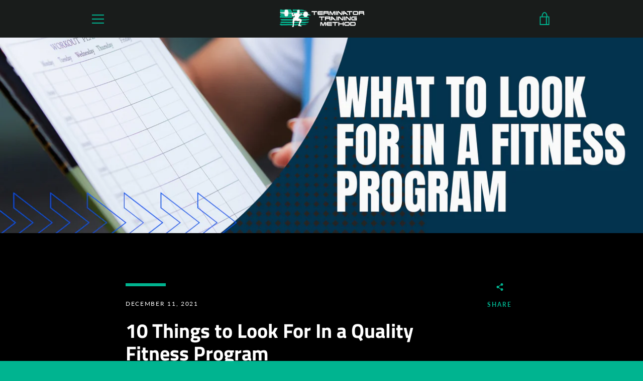

--- FILE ---
content_type: text/javascript
request_url: https://terminatortraining.com/cdn/shop/t/3/assets/custom.js?v=101612360477050417211636821114
body_size: -714
content:
//# sourceMappingURL=/cdn/shop/t/3/assets/custom.js.map?v=101612360477050417211636821114
